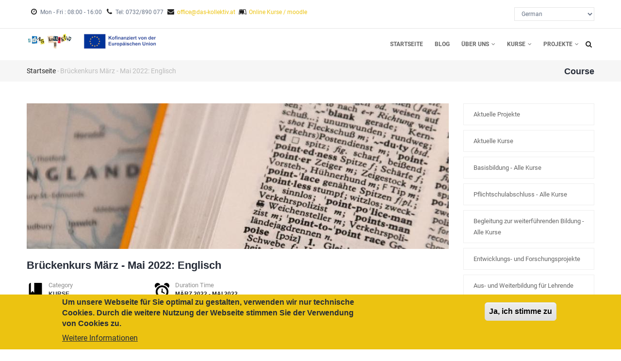

--- FILE ---
content_type: text/html; charset=UTF-8
request_url: https://das-kollektiv.at/node/251
body_size: 9386
content:
<!DOCTYPE html>
<html lang="de" dir="ltr" prefix="content: http://purl.org/rss/1.0/modules/content/  dc: http://purl.org/dc/terms/  foaf: http://xmlns.com/foaf/0.1/  og: http://ogp.me/ns#  rdfs: http://www.w3.org/2000/01/rdf-schema#  schema: http://schema.org/  sioc: http://rdfs.org/sioc/ns#  sioct: http://rdfs.org/sioc/types#  skos: http://www.w3.org/2004/02/skos/core#  xsd: http://www.w3.org/2001/XMLSchema# ">
  <head> 
    <meta charset="utf-8" />
<meta name="title" content="Brückenkurs März - Mai 2022: Englisch | das-kollektiv" />
<meta property="og:site_name" content="das-kollektiv" />
<link rel="canonical" href="https://das-kollektiv.at/node/251" />
<meta http-equiv="content-language" content="de" />
<meta property="og:type" content="website" />
<meta name="description" content="Kursdauer: 7. März 2022 bis 19. Mai 2022

Kursort: Graben 9, 4020 Linz" />
<meta property="og:url" content="https://das-kollektiv.at/node/251" />
<meta name="abstract" content="kritische bildungs-, beratungs- und kulturarbeit von und für migrant*innen" />
<meta property="og:title" content="Brückenkurs März - Mai 2022: Englisch | das-kollektiv" />
<meta name="image_src" content="" />
<meta property="og:description" content="Kursdauer: 7. März 2022 bis 19. Mai 2022

Kursort: Graben 9, 4020 Linz" />
<meta property="og:image" content="https://das-kollektiv.at" />
<meta property="og:image:url" content="https://das-kollektiv.at" />
<meta property="og:updated_time" content="2022-08-29T20:06:40+0200" />
<meta name="Generator" content="Drupal 8 (https://www.drupal.org)" />
<meta name="MobileOptimized" content="width" />
<meta name="HandheldFriendly" content="true" />
<meta name="viewport" content="width=device-width, initial-scale=1.0" />
<script>function euCookieComplianceLoadScripts() {}</script>
<style>div#sliding-popup, div#sliding-popup .eu-cookie-withdraw-banner, .eu-cookie-withdraw-tab {background: #ecc311} div#sliding-popup.eu-cookie-withdraw-wrapper { background: transparent; } #sliding-popup h1, #sliding-popup h2, #sliding-popup h3, #sliding-popup p, .eu-cookie-compliance-more-button, .eu-cookie-compliance-secondary-button, .eu-cookie-withdraw-tab { color: #262C38;} .eu-cookie-withdraw-tab { border-color: #262C38;}</style>
<link rel="shortcut icon" href="/sites/default/files/fav_dk23.png" type="image/png" />
<link rel="alternate" hreflang="de" href="https://das-kollektiv.at/node/251" />

    <title>Brückenkurs März - Mai 2022: Englisch | das-kollektiv</title>
    <link rel="stylesheet" href="/sites/default/files/css/css__SYFbUB_JDDUjbORFxj2vBsDtZ22gVa_s30m8epfcVs.css?sr9j67" media="all" />
<link rel="stylesheet" href="/sites/default/files/css/css_2frzPxRIixK-lvYv7ijyT_W8Dl1-oNDfb9GH6OdyWwU.css?sr9j67" media="all" />


    <script type="application/json" data-drupal-selector="drupal-settings-json">{"path":{"baseUrl":"\/","scriptPath":null,"pathPrefix":"","currentPath":"node\/251","currentPathIsAdmin":false,"isFront":false,"currentLanguage":"de"},"pluralDelimiter":"\u0003","data":{"extlink":{"extTarget":true,"extTargetNoOverride":false,"extNofollow":false,"extFollowNoOverride":false,"extClass":"0","extLabel":"(link is external)","extImgClass":false,"extSubdomains":true,"extExclude":"","extInclude":"","extCssExclude":"","extCssExplicit":"","extAlert":false,"extAlertText":"","mailtoClass":"0","mailtoLabel":"(link sends email)"}},"eu_cookie_compliance":{"popup_enabled":true,"popup_agreed_enabled":false,"popup_hide_agreed":false,"popup_clicking_confirmation":true,"popup_scrolling_confirmation":false,"popup_html_info":"\u003Cdiv class=\u0022eu-cookie-compliance-banner eu-cookie-compliance-banner-info\u0022\u003E\n  \u003Cdiv class =\u0022popup-content info eu-cookie-compliance-content\u0022\u003E\n    \u003Cdiv id=\u0022popup-text\u0022 class=\u0022eu-cookie-compliance-message\u0022\u003E\n      \u003Ch2\u003EUm unsere Webseite f\u00fcr Sie optimal zu gestalten, verwenden wir nur technische Cookies. Durch die weitere Nutzung der Webseite stimmen Sie der Verwendung von Cookies zu.\u003C\/h2\u003E\n              \u003Cbutton type=\u0022button\u0022 class=\u0022find-more-button eu-cookie-compliance-more-button\u0022\u003EWeitere Informationen\u003C\/button\u003E\n          \u003C\/div\u003E\n    \u003Cdiv id=\u0022popup-buttons\u0022 class=\u0022eu-cookie-compliance-buttons\u0022\u003E\n      \u003Cbutton type=\u0022button\u0022 class=\u0022agree-button eu-cookie-compliance-default-button\u0022\u003EJa, ich stimme zu\u003C\/button\u003E\n          \u003C\/div\u003E\n  \u003C\/div\u003E\n\u003C\/div\u003E","use_mobile_message":false,"mobile_popup_html_info":"\u003Cdiv class=\u0022eu-cookie-compliance-banner eu-cookie-compliance-banner-info\u0022\u003E\n  \u003Cdiv class =\u0022popup-content info eu-cookie-compliance-content\u0022\u003E\n    \u003Cdiv id=\u0022popup-text\u0022 class=\u0022eu-cookie-compliance-message\u0022\u003E\n      \n              \u003Cbutton type=\u0022button\u0022 class=\u0022find-more-button eu-cookie-compliance-more-button\u0022\u003EWeitere Informationen\u003C\/button\u003E\n          \u003C\/div\u003E\n    \u003Cdiv id=\u0022popup-buttons\u0022 class=\u0022eu-cookie-compliance-buttons\u0022\u003E\n      \u003Cbutton type=\u0022button\u0022 class=\u0022agree-button eu-cookie-compliance-default-button\u0022\u003EJa, ich stimme zu\u003C\/button\u003E\n          \u003C\/div\u003E\n  \u003C\/div\u003E\n\u003C\/div\u003E","mobile_breakpoint":768,"popup_html_agreed":false,"popup_use_bare_css":false,"popup_height":"auto","popup_width":"100%","popup_delay":1000,"popup_link":"\/datenschutzerklaerung","popup_link_new_window":false,"popup_position":false,"popup_language":"de","store_consent":false,"better_support_for_screen_readers":false,"cookie_name":"","reload_page":false,"domain":"","popup_eu_only_js":false,"cookie_lifetime":100,"cookie_session":0,"disagree_do_not_show_popup":false,"method":"default","whitelisted_cookies":"","withdraw_markup":"\u003Cbutton type=\u0022button\u0022 class=\u0022eu-cookie-withdraw-tab\u0022\u003EPrivacy settings\u003C\/button\u003E\n\u003Cdiv class=\u0022eu-cookie-withdraw-banner\u0022\u003E\n  \u003Cdiv class=\u0022popup-content info eu-cookie-compliance-content\u0022\u003E\n    \u003Cdiv id=\u0022popup-text\u0022 class=\u0022eu-cookie-compliance-message\u0022\u003E\n      \u003Ch2\u003EWe use cookies on this site to enhance your user experience\u003C\/h2\u003E\u003Cp\u003EYou have given your consent for us to set cookies.\u003C\/p\u003E\n    \u003C\/div\u003E\n    \u003Cdiv id=\u0022popup-buttons\u0022 class=\u0022eu-cookie-compliance-buttons\u0022\u003E\n      \u003Cbutton type=\u0022button\u0022 class=\u0022eu-cookie-withdraw-button\u0022\u003EWithdraw consent\u003C\/button\u003E\n    \u003C\/div\u003E\n  \u003C\/div\u003E\n\u003C\/div\u003E","withdraw_enabled":false},"gavias_blockbuilder":{"url_edit":"\/admin\/structure\/gavias_blockbuilder\/edit\/-----"},"ajaxTrustedUrl":{"\/search\/node":true,"form_action_p_pvdeGsVG5zNF_XLGPTvYSKCf43t8qZYSwcfZl2uzM":true},"lang_dropdown":{"lang-dropdown-form":{"key":"lang_dropdown_form691508bede2b10.26608275"}},"gavias_load_ajax_view":"\/custom\/gavias_hook\/ajax_view","user":{"uid":0,"permissionsHash":"bdc0b3e15d9cf3fe71e60f002f6bc76346af14eab1abfc1003644238b7b6fafc"}}</script>

<!--[if lte IE 8]>
<script src="/sites/default/files/js/js_fm4aItikc0vaF2a0RWERxjiVf1v3WCiZzyxEKe3g-68.js"></script>
<![endif]-->
<script src="/sites/default/files/js/js_hsoGlAkN6BnedcIWdCQdorcVuxb8pwQiBcYXMrAKwVQ.js"></script>


    <link rel="stylesheet" href="https://das-kollektiv.at/themes/gavias_edubiz/css/custom.css" media="screen" />
    <link rel="stylesheet" href="https://das-kollektiv.at/themes/gavias_edubiz/css/update.css" media="screen" />


          <style type="text/css">
        header.header-v1 .header-inner {padding-right: 20px;}.gsc-image-content.skin-v2 .content {background: rgba(0, 0, 0, 0.1);}.breadcrumb-content-inner .gva-breadcrumb-content .gva-block-breadcrumb .breadcrumb-style {padding: 10px 0 0px;}.field--name-body a {color: #ecc311;}.blog-body {padding-top: 40px;}.node__content a:hover {text-decoration: underline;}.footer-top {background-color: #f3f3f3;}td img {max-width: none;}.post-comment {display: none;}.breadcrumb-content-inner .gva-breadcrumb-content .page-title {margin-top: 4px;}.header_title_box {background: rgba(0,0,0,0.5);}.empower span {font-size: larger;font-weight: bolder;background-color: #ecc311;}.form-item-lang-dropdown-select {float: right;}.course-list .course-block .course-content {background-color: #f6f6f6;}.widget.gsc-heading h2 {color: #ecc311 !important;}@font-face {font-family: 'ABeeZee';font-style: normal;font-weight: 400;src: url(/themes/kollektiv/fonts/ABeeZee-latin-ext.woff2) format('woff2');unicode-range: U+0100-024F, U+0259, U+1E00-1EFF, U+2020, U+20A0-20AB, U+20AD-20CF, U+2113, U+2C60-2C7F, U+A720-A7FF;}@font-face {font-family: 'ABeeZee';font-style: normal;font-weight: 400;src: url(/themes/kollektiv/fonts/ABeeZee-latin.woff2) format('woff2');unicode-range: U+0000-00FF, U+0131, U+0152-0153, U+02BB-02BC, U+02C6, U+02DA, U+02DC, U+2000-206F, U+2074, U+20AC, U+2122, U+2191, U+2193, U+2212, U+2215, U+FEFF, U+FFFD;}@font-face {font-family: 'Roboto';font-style: normal;font-weight: 400;src: url(/themes/kollektiv/fonts/Roboto-cyrillic-ext.woff2) format('woff2');unicode-range: U+0460-052F, U+1C80-1C88, U+20B4, U+2DE0-2DFF, U+A640-A69F, U+FE2E-FE2F;}@font-face {font-family: 'Roboto';font-style: normal;font-weight: 400;src: url(/themes/kollektiv/fonts/Roboto-cyrillic.woff2) format('woff2');unicode-range: U+0301, U+0400-045F, U+0490-0491, U+04B0-04B1, U+2116;}@font-face {font-family: 'Roboto';font-style: normal;font-weight: 400;src: url(/themes/kollektiv/fonts/Roboto-greek-ext.woff2) format('woff2');unicode-range: U+1F00-1FFF;}@font-face {font-family: 'Roboto';font-style: normal;font-weight: 400;src: url(/themes/kollektiv/fonts/Roboto-greek.woff2) format('woff2');unicode-range: U+0370-03FF;}@font-face {font-family: 'Roboto';font-style: normal;font-weight: 400;src: url(/themes/kollektiv/fonts/Roboto-vietnamese.woff2) format('woff2');unicode-range: U+0102-0103, U+0110-0111, U+0128-0129, U+0168-0169, U+01A0-01A1, U+01AF-01B0, U+1EA0-1EF9, U+20AB;}@font-face {font-family: 'Roboto';font-style: normal;font-weight: 400;src: url(/themes/kollektiv/fonts/Roboto-latin-ext.woff2) format('woff2');unicode-range: U+0100-024F, U+0259, U+1E00-1EFF, U+2020, U+20A0-20AB, U+20AD-20CF, U+2113, U+2C60-2C7F, U+A720-A7FF;}@font-face {font-family: 'Roboto';font-style: normal;font-weight: 400;src: url(/themes/kollektiv/fonts/Roboto-latin.woff2) format('woff2');unicode-range: U+0000-00FF, U+0131, U+0152-0153, U+02BB-02BC, U+02C6, U+02DA, U+02DC, U+2000-206F, U+2074, U+20AC, U+2122, U+2191, U+2193, U+2212, U+2215, U+FEFF, U+FFFD;}@font-face {font-family: 'Roboto';font-style: normal;font-weight: 700;src: url(/themes/kollektiv/fonts/Roboto-cyrillic-ext-bold.woff2) format('woff2');unicode-range: U+0460-052F, U+1C80-1C88, U+20B4, U+2DE0-2DFF, U+A640-A69F, U+FE2E-FE2F;}@font-face {font-family: 'Roboto';font-style: normal;font-weight: 700;src: url(/themes/kollektiv/fonts/Roboto-cyrillic-bold.woff2) format('woff2');unicode-range: U+0301, U+0400-045F, U+0490-0491, U+04B0-04B1, U+2116;}@font-face {font-family: 'Roboto';font-style: normal;font-weight: 700;src: url(/themes/kollektiv/fonts/Roboto-greek-ext-bold.woff2) format('woff2');unicode-range: U+1F00-1FFF;}@font-face {font-family: 'Roboto';font-style: normal;font-weight: 700;src: url(/themes/kollektiv/fonts/Roboto-greek-bold.woff2) format('woff2');unicode-range: U+0370-03FF;}@font-face {font-family: 'Roboto';font-style: normal;font-weight: 700;src: url(/themes/kollektiv/fonts/Roboto-vietnamese-bold.woff2) format('woff2');unicode-range: U+0102-0103, U+0110-0111, U+0128-0129, U+0168-0169, U+01A0-01A1, U+01AF-01B0, U+1EA0-1EF9, U+20AB;}@font-face {font-family: 'Roboto';font-style: normal;font-weight: 700;src: url(/themes/kollektiv/fonts/Roboto-latin-ext-bold.woff2) format('woff2');unicode-range: U+0100-024F, U+0259, U+1E00-1EFF, U+2020, U+20A0-20AB, U+20AD-20CF, U+2113, U+2C60-2C7F, U+A720-A7FF;}@font-face {font-family: 'Roboto';font-style: normal;font-weight: 700;src: url(/themes/kollektiv/fonts/Roboto-latin-bold.woff2) format('woff2');unicode-range: U+0000-00FF, U+0131, U+0152-0153, U+02BB-02BC, U+02C6, U+02DA, U+02DC, U+2000-206F, U+2074, U+20AC, U+2122, U+2191, U+2193, U+2212, U+2215, U+FEFF, U+FFFD;}
      </style>
    
          <style class="customize"></style>
    
  </head>

  
  <body class="layout-no-sidebars not-preloader path-node node--type-course">

    <a href="#main-content" class="visually-hidden focusable">
      Direkt zum Inhalt
    </a>
    
      <div class="dialog-off-canvas-main-canvas" data-off-canvas-main-canvas>
    
   <div class="drupal-message">
      <div class="close">x</div>
        <div>
    

  </div>

   </div>
 <div class="body-page gva-body-page">
	    <header id="header" class="header-v1">
  
      <div class="topbar">
      <div class="topbar-inner">
        <div class="container">
          <div class="row">
            <div class="col-lg-12 col-sm-12">
              <div class="topbar-content">  <div>
    <div id="block-topbar" class="block block-block-content block-block-contentefec89ae-70ab-40a2-963e-9ec49edb6e4e no-title">
  
    
      <div class="content block-content">
      
            <div class="field field--name-body field--type-text-with-summary field--label-hidden field__item"><div class="pull-left text-left">
      <ul class="inline">
            <li><span> <i class="fa fa-clock-o"></i>Mon - Fri : 08:00 - 16:00</span> </li>
<li><span> <i class="fa fa-phone"></i>Tel: 0732/890 077</span> </li>
           <li><span><i class="fa fa-envelope"></i><a href="mailto:office@das-kollektiv.at">office@das-kollektiv.at</a></span></li>
<li><span><i class="fa fa-leanpub"></i><a href="https://kurse.das-kollektiv.at/">Online Kurse / moodle</a></span></li>
      </ul>
</div></div>
      
    </div>
  </div>
<div id="block-languagedropdownswitcher" class="block block-lang-dropdown block-language-dropdown-blocklanguage-interface no-title">
  
    
      <div class="content block-content">
      <form class="lang-dropdown-form lang_dropdown_form language_interface" id="lang_dropdown_form_lang_dropdown_form691508bede2b10.26608275" data-drupal-selector="lang-dropdown-form" action="/node/251" method="post" accept-charset="UTF-8">
  <div class="js-form-item form-item js-form-type-select form-item-lang-dropdown-select js-form-item-lang-dropdown-select form-no-label">
      <label for="edit-lang-dropdown-select" class="visually-hidden">Select your language</label>
        <select style="width:165px" class="lang-dropdown-select-element form-select" id="lang-dropdown-select-lang_dropdown_form691508bede2b10.26608275" data-drupal-selector="edit-lang-dropdown-select" name="lang_dropdown_select"><option value="de" selected="selected">German</option><option value="en">English</option><option value="es">Spanish</option><option value="fa">Persian, Farsi</option><option value="ar">Arabic</option></select>
        </div>
<input data-drupal-selector="edit-de" type="hidden" name="de" value="/?page=13" />
<input data-drupal-selector="edit-en" type="hidden" name="en" value="/en?page=13" />
<input data-drupal-selector="edit-es" type="hidden" name="es" value="/es?page=13" />
<input data-drupal-selector="edit-fa" type="hidden" name="fa" value="/fa?page=13" />
<input data-drupal-selector="edit-ar" type="hidden" name="ar" value="/ar?page=13" />
<noscript><div><input data-drupal-selector="edit-submit" type="submit" id="edit-submit" name="op" value="Ausführen" class="button js-form-submit form-submit" />
</div></noscript><input autocomplete="off" data-drupal-selector="form-oa19m69yyxtibnjfmqvpf-xq1jjgnan0gint18rew4s" type="hidden" name="form_build_id" value="form-oa19M69YyxtiBnJfmQvpf_XQ1JjGnaN0GinT18REW4s" />
<input data-drupal-selector="edit-lang-dropdown-form" type="hidden" name="form_id" value="lang_dropdown_form" />

</form>

    </div>
  </div>

  </div>
</div> 
            </div>
          </div>   
        </div>
      </div>
    </div>
  
            

   <div class="header-main gv-sticky-menu">
      <div class="container header-content-layout">
         <div class="header-main-inner p-relative">
            <div class="row">
              <div class="col-md-3 col-sm-6 col-xs-8 branding">
                                    <div>
    
      <a href="/" title="Startseite" rel="home" class="site-branding-logo">
        
        <img src="/sites/default/files/das_kollektiv_eu_23.png" alt="Startseite" />
        
    </a>
    
  </div>

                              </div>

              <div class="col-md-9 col-sm-6 col-xs-4 p-static">
                <div class="header-inner clearfix">
                  <div class="main-menu">
                    <div class="area-main-menu">
                      <div class="area-inner">
                          <div class="gva-offcanvas-mobile">
                            <div class="close-offcanvas hidden"><i class="fa fa-times"></i></div>
                                                            <div>
    <nav role="navigation" aria-labelledby="block-gavias-edubiz-main-menu-menu" id="block-gavias-edubiz-main-menu" class="block block-menu navigation menu--main">
          
  
  <h2  class="visually-hidden block-title" id="block-gavias-edubiz-main-menu-menu"><span>Hauptnavigation</span></h2>
  
  <div class="block-content">
                 
<div class="gva-navigation">

              <ul  class="clearfix gva_menu gva_menu_main">
      
                              
            <li  class="menu-item">
        <a href="/">
                    Startseite
            
        </a>
          
              </li>
                          
            <li  class="menu-item ">
        <a href="/blogs-list">
                    Blog
            
        </a>
          
              </li>
                          
            <li  class="menu-item menu-item--expanded ">
        <a href="/ueber-uns">
                    Über uns
                      <span class="icaret nav-plus fa fa-angle-down"></span>
            
        </a>
          
                                <ul class="menu sub-menu">
                              
            <li  class="menu-item">
        <a href="/unsere-prinzipien">
                    Unsere Prinzipien
            
        </a>
          
              </li>
                          
            <li  class="menu-item">
        <a href="/publikationen-das-kollektiv">
                    Publikationen
            
        </a>
          
              </li>
                          
            <li  class="menu-item">
        <a href="https://das-kollektiv.at/videos-das-kollektiv">
                    Videos
            
        </a>
          
              </li>
                          
            <li  class="menu-item">
        <a href="https://das-kollektiv.at/audios-das-kollektiv">
                    Audios
            
        </a>
          
              </li>
                          
            <li  class="menu-item">
        <a href="/impressum">
                    Impressum
            
        </a>
          
              </li>
                          
            <li  class="menu-item">
        <a href="/kontakt">
                    Kontakt
            
        </a>
          
              </li>
        </ul>
  
              </li>
                          
            <li  class="menu-item menu-item--expanded ">
        <a href="/kurse">
                    Kurse
                      <span class="icaret nav-plus fa fa-angle-down"></span>
            
        </a>
          
                                <ul class="menu sub-menu">
                              
            <li  class="menu-item">
        <a href="/basisbildungs">
                    Basisbildungs
            
        </a>
          
              </li>
                          
            <li  class="menu-item">
        <a href="/pflichtschulabschluss">
                    Pflichtschulabschluss
            
        </a>
          
              </li>
                          
            <li  class="menu-item">
        <a href="https://das-kollektiv.at/begleitung-zur-weiterfuehrenden-bildung">
                    Begleitung zur weiterführenden Bildung
            
        </a>
          
              </li>
        </ul>
  
              </li>
                          
            <li  class="menu-item menu-item--expanded ">
        <a href="https://das-kollektiv.at/projekte">
                    Projekte
                      <span class="icaret nav-plus fa fa-angle-down"></span>
            
        </a>
          
                                <ul class="menu sub-menu">
                              
            <li  class="menu-item">
        <a href="/aus-und-weiterbildung-fuer-lehrende">
                    Aus- &amp; Weiterbildung für Lehrende
            
        </a>
          
              </li>
                          
            <li  class="menu-item">
        <a href="https://das-kollektiv.at/index.php/basisbildung-projekte">
                    Basisbildung Projekte
            
        </a>
          
              </li>
                          
            <li  class="menu-item">
        <a href="https://das-kollektiv.at/projekte-fuer-begleitung-zur-weiterfuehrenden-bildung">
                    Begleitung zur weiterführenden Bildung
            
        </a>
          
              </li>
                          
            <li  class="menu-item">
        <a href="https://das-kollektiv.at/entwicklungs-und-forschungsprojekte">
                    Entwicklungs- und Forschungsprojekte
            
        </a>
          
              </li>
                          
            <li  class="menu-item">
        <a href="https://das-kollektiv.at/kulturarbeit-und-aktivismus">
                    Kulturarbeit und Aktivismus
            
        </a>
          
              </li>
                          
            <li  class="menu-item">
        <a href="https://das-kollektiv.at/pflichtschulabschluss-projekte">
                    Pflichtschulabschluss Projekte
            
        </a>
          
              </li>
        </ul>
  
              </li>
        </ul>
  

</div>


        </div>  
</nav>

  </div>

                            
                              
                                                       
                          </div>
                          
                          <div id="menu-bar" class="menu-bar hidden-lg hidden-md">
                            <span class="one"></span>
                            <span class="two"></span>
                            <span class="three"></span>
                          </div>
                        
                                                  <div class="gva-search-region search-region">
                            <span class="icon"><i class="fa fa-search"></i></span>
                            <div class="search-content">  
                                <div>
    <div class="search-block-form block block-search container-inline" data-drupal-selector="search-block-form" id="block-gavias-edubiz-search" role="search">
  
      <h2>Suche</h2>
    
      <form action="/search/node" method="get" id="search-block-form" accept-charset="UTF-8" class="search-form search-block-form">
  <div class="js-form-item form-item js-form-type-search form-item-keys js-form-item-keys form-no-label">
      <label for="edit-keys" class="visually-hidden">Suche</label>
        <input title="Die Begriffe eingeben, nach denen gesucht werden soll." data-drupal-selector="edit-keys" type="search" id="edit-keys" name="keys" value="" size="15" maxlength="128" class="form-search" />

        </div>
<div data-drupal-selector="edit-actions" class="form-actions js-form-wrapper form-wrapper" id="edit-actions"><input class="search-form__submit button js-form-submit form-submit" data-drupal-selector="edit-submit" type="submit" id="edit-submit--2" value="Suche" />
</div>

</form>

  </div>

  </div>

                            </div>  
                          </div>
                                              </div>
                    </div>
                  </div>  
                </div> 
              </div>

            </div>
         </div>
      </div>
   </div>

</header>
	
   		<div class="breadcrumbs">
			  <div>
    
<div class="breadcrumb-content-inner">
  <div class="gva-breadcrumb-content">
    <div id="block-gavias-edubiz-breadcrumbs" class="text-dark block gva-block-breadcrumb block-system block-system-breadcrumb-block no-title">
      <div class="breadcrumb-style" style="background-color: #F6F6F6;background-position: center top;background-repeat: no-repeat;">
        <div class="container">
          <div class="breadcrumb-content-main">
            <h2 class="page-title">Course </h2>
             
                          
                          <div class="hidden-breadcrumb-links">
                <div class="content block-content">
                  <div class="breadcrumb-links">
  <div class="content-inner">
          <nav class="breadcrumb " role="navigation" aria-labelledby="system-breadcrumb">
        <h2 id="system-breadcrumb" class="visually-hidden">Pfadnavigation</h2>
        <ol>
          
                            <li>
                          <a href="/">Startseite</a>
                                      <span class=""> - </span>
              
          </li>
                            <li>
                          
                          
          </li>
                            <li>
                          Brückenkurs März - Mai 2022: Englisch
                          
          </li>
                </ol>
      </nav>
      </div> 
</div>  
                </div>
              </div>  
                      </div> 
        </div>   
      </div> 
    </div>  
  </div>  
</div>  


  </div>

		</div>
		
	<div role="main" class="main main-page">
	
		<div class="clearfix"></div>
			

					<div class="help show">
				<div class="container">
					<div class="content-inner">
						  <div>
    
  </div>

					</div>
				</div>
			</div>
		
				
		<div class="clearfix"></div>
				
		<div class="clearfix"></div>
		
		<div id="content" class="content content-full">
			<div class="container">
				<div class="content-main-inner">
	<div class="row">
		
					
						 				 		
							
       

		<div id="page-main-content" class="main-content col-xs-12 col-md-9 sb-r ">

			<div class="main-content-inner">
				
				
									<div class="content-main">
						  <div>
    <div id="block-gavias-edubiz-content" class="block block-system block-system-main-block no-title">
  
    
      <div class="content block-content">
      
<!-- Start Display course for teaser page -->
<!-- Start Display course for detail page -->

<article data-history-node-id="251" role="article" about="/node/251" class="node node-detail node--type-course node--view-mode-full clearfix">
  <div class="row single-course">
    <div class="col-lg-12 col-md-12 col-sm-12 col-xs-12"> 
      <div class="clearfix">
        <div class="post-thumbnail">
          
<div>
   <div class="field__item">  <img src="/sites/default/files/styles/banner_style/public/course/deutsch_english_5.jpg?itok=pNyL41M-" alt="" typeof="foaf:Image" />


</div></div>


        </div>

        
          <h1 class="post-title"><span>Brückenkurs März - Mai 2022: Englisch</span>
</h1>
           

        <div class="course-meta clearfix">
          
                      <div class="meta-item">
              <div class="icon icon-category"></div>
              <div class="content">
                <span class="lab">Category</span>
                <span class="val">
      <div class="field field--name-field-course-category field--type-entity-reference field--label-hidden field__items">
              <div class="field__item"><a href="/taxonomy/term/10" hreflang="de">Kurse</a></div>
              <div class="field__item"><a href="/taxonomy/term/2" hreflang="de">Basisbildungskurse für Frauen</a></div>
          </div>
  </span>
              </div>
            </div>
            
    
                      <div class="meta-item">
              <div class="icon icon-duration"></div>
              <div class="content">
                <span class="lab">Duration Time</span>
                <span class="val">März 2022 - Mai 2022</span>
              </div>
            </div>
          
    <!--              <div class="meta-item">
              <div class="icon icon-level"></div>
              <div class="content">
                <span class="lab">Level</span>
                <span class="val">begin</span>
              </div>
            </div>
           -->

          
                  </div>

        <div class="post-content">
          <div class="node__content clearfix">
            
            <div class="field field--name-body field--type-text-with-summary field--label-hidden field__item"><p><strong>Kursdauer: </strong>7. März 2022 bis 19. Mai 2022</p>

<p><strong>Kursort:</strong> Graben 9, 4020 Linz</p>

<p><strong>Kurstage:</strong> Freitag, 11:45 - 14:30</p>

<p><strong>Finanzierung:</strong>  Brückenkurs finanziert von Land Oberösterreich.</p></div>
      
        </div>

        <div class="course-features">
          
        </div>

       <!-- <div class="course-lessons"> <div class="views-element-container block block-views block-views-blocklessons-block-1" id="block-gavias-edubiz-views-block-lessons-block-1">
  
      <h2 class="block-title" ><span>Lessons</span></h2>
    
      <div class="content block-content">
      <div><div class="gva-view js-view-dom-id-fedf4ef5a95cd850c945710aea777a2e238956a9fe6f1f1e3d62dacc2c76756f">
  
  
  

  
  
  

  
  
  

  
  

  
  
</div>
</div>

    </div>
  </div>
 </div> -->
        <div id="node-single-comment">
            <section>
  
  

  
</section>

        </div>
        </div>
      </div>
    </div>

  </div>    

</article>

<!-- End Display article for detail page -->

    </div>
  </div>

  </div>

					</div>
				
							</div>

		</div>

		<!-- Sidebar Left -->
				<!-- End Sidebar Left -->

		<!-- Sidebar Right -->
									 

			<div class="col-lg-3 col-md-3 col-sm-12 col-xs-12 sidebar sidebar-right theiaStickySidebar">
				<div class="sidebar-inner">
					  <div>
    <nav role="navigation" aria-labelledby="block-secondmenu-menu" id="block-secondmenu" class="block block-menu navigation menu--second-menu">
          
  
  <h2  class="visually-hidden block-title" id="block-secondmenu-menu"><span>Second Menu</span></h2>
  
  <div class="block-content">
                 
              <ul class="gva_menu">
        
            <li  class="menu-item">
        <a href="/aktuelle-projekte" data-drupal-link-system-path="aktuelle-projekte">Aktuelle Projekte</a>
        
      </li>
    
            <li  class="menu-item">
        <a href="/aktuelle-kurse" data-drupal-link-system-path="aktuelle-kurse">Aktuelle Kurse</a>
        
      </li>
    
            <li  class="menu-item">
        <a href="/basisbildungs" gva_layout="menu-list" gva_layout_columns="3" gva_block="gavias_edubiz_account_menu" data-drupal-link-system-path="node/6">Basisbildung - Alle Kurse</a>
        
      </li>
    
            <li  class="menu-item">
        <a href="/pflichtschulabschluss" gva_layout="menu-list" gva_layout_columns="3" gva_block="gavias_edubiz_account_menu" data-drupal-link-system-path="node/7">Pflichtschulabschluss - Alle Kurse</a>
        
      </li>
    
            <li  class="menu-item">
        <a href="https://das-kollektiv.at/begleitung-zur-weiterfuehrenden-bildung" gva_layout="menu-list" gva_layout_columns="3" gva_block="gavias_edubiz_account_menu">Begleitung zur weiterführenden Bildung - Alle Kurse</a>
        
      </li>
    
            <li  class="menu-item">
        <a href="https://das-kollektiv.at/entwicklungs-und-forschungsprojekte" gva_layout="menu-list" gva_layout_columns="3" gva_block="gavias_edubiz_account_menu">Entwicklungs- und Forschungsprojekte</a>
        
      </li>
    
            <li  class="menu-item">
        <a href="/aus-und-weiterbildung-fuer-lehrende" gva_layout="menu-list" gva_layout_columns="3" gva_block="gavias_edubiz_account_menu" data-drupal-link-system-path="node/9">Aus- und Weiterbildung für Lehrende</a>
        
      </li>
        </ul>
  


        </div>  
</nav>
<div class="views-element-container block block-views block-views-blockcourse-block-12" id="block-views-block-course-block-12">
  
      <h2 class="block-title" ><span>Letzte Kurse</span></h2>
    
      <div class="content block-content">
      <div><div class="course-list list-small gva-view js-view-dom-id-9a1c296b78f102425ee9fe6b89fbab2715600af7e1887e9288e4dba3525d69e1">
  
  
  

  
  
  

  <div class="view-content-wrap">
             <div class="item">
       
<!-- Start Display course for teaser page -->
 
  <div class="course-block">
    <div class="course-thumbnail">
      
<div>
   <div class="field__item">  <a href="/node/409"><img src="/sites/default/files/styles/normal_size/public/course/mathe_ikt_7_0_0.jpg?itok=u-Acztfq" alt="" typeof="foaf:Image" />

</a>
</div></div>


    </div>
    <div class="course-content">
      
         <h3 class="course-title"><a href="/node/409" rel="bookmark"><span>Mathematik und IKT - Oktober 2025 </span>
</a></h3>
               
      <div class="course-meta">
       <!-- <div class="course-teacher"><i class="gv-icon-1080"></i></div> -->
        <div class="course-duration "><i class="gv-icon-952"></i>Oktober 2025 - April 2026</div> 
      </div>
      <div class="description">
            <div class="field field--name-body field--type-text-with-summary field--label-hidden field__item"><p><strong>Kursdauer: </strong>20. Oktober 2025 - 02. April 2026</p></div>
      </div>
      <div class="course-price hidden"></div>
      <div class="view-node"><a href="/node/409">Read more <i class="gv-icon-165"></i></a></div>
    </div>
  </div>
<!-- End Display course for teaser page -->

     </div>
             <div class="item">
       
<!-- Start Display course for teaser page -->
 
  <div class="course-block">
    <div class="course-thumbnail">
      
<div>
   <div class="field__item">  <a href="/node/407"><img src="/sites/default/files/styles/normal_size/public/course/ariverbed.png?itok=YMmwxmoE" alt="" typeof="foaf:Image" />

</a>
</div></div>


    </div>
    <div class="course-content">
      
         <h3 class="course-title"><a href="/node/407" rel="bookmark"><span>Poetische Haltung und widerständige kritische Erwachsenenbildung als und mit Migrant*innen. Eine Konfluenz.</span>
</a></h3>
               
      <div class="course-meta">
       <!-- <div class="course-teacher"><i class="gv-icon-1080"></i></div> -->
        <div class="course-duration "><i class="gv-icon-952"></i>November 2025</div> 
      </div>
      <div class="description">
            <div class="field field--name-body field--type-text-with-summary field--label-hidden field__item">13. bis 15. November 2025 in Linz.</div>
      </div>
      <div class="course-price hidden"></div>
      <div class="view-node"><a href="/node/407">Read more <i class="gv-icon-165"></i></a></div>
    </div>
  </div>
<!-- End Display course for teaser page -->

     </div>
             <div class="item">
       
<!-- Start Display course for teaser page -->
 
  <div class="course-block">
    <div class="course-thumbnail">
      
<div>
   <div class="field__item">  <a href="/node/411"><img src="/sites/default/files/styles/normal_size/public/course/IMG_20251024_152657.jpg?itok=Ana-z-Pc" alt="" typeof="foaf:Image" />

</a>
</div></div>


    </div>
    <div class="course-content">
      
         <h3 class="course-title"><a href="/node/411" rel="bookmark"><span>Kollektives An_nähen</span>
</a></h3>
               
      <div class="course-meta">
       <!-- <div class="course-teacher"><i class="gv-icon-1080"></i></div> -->
        <div class="course-duration "><i class="gv-icon-952"></i>September 2025 - November 2025</div> 
      </div>
      <div class="description">
            <div class="field field--name-body field--type-text-with-summary field--label-hidden field__item"><h3><strong>„</strong><em><em><strong>Kollektives An_nähen“</strong></em></em> <em> <strong> – Ein kollektives Textilpro</div>
      </div>
      <div class="course-price hidden"></div>
      <div class="view-node"><a href="/node/411">Read more <i class="gv-icon-165"></i></a></div>
    </div>
  </div>
<!-- End Display course for teaser page -->

     </div>
             <div class="item">
       
<!-- Start Display course for teaser page -->
 
  <div class="course-block">
    <div class="course-thumbnail">
      
<div>
   <div class="field__item">  <a href="/node/410"><img src="/sites/default/files/styles/normal_size/public/course/dk_zkapsel.jpg?itok=wds-Fjjz" alt="" typeof="foaf:Image" />

</a>
</div></div>


    </div>
    <div class="course-content">
      
         <h3 class="course-title"><a href="/node/410" rel="bookmark"><span>das kollektiv - Zeitkapsel</span>
</a></h3>
               
      <div class="course-meta">
       <!-- <div class="course-teacher"><i class="gv-icon-1080"></i></div> -->
        <div class="course-duration "><i class="gv-icon-952"></i>September 2025 - November 2035</div> 
      </div>
      <div class="description">
            <div class="field field--name-body field--type-text-with-summary field--label-hidden field__item"><p>In den letzten Zeiten sind viele Sachen auf der Welt passiert ...</p></div>
      </div>
      <div class="course-price hidden"></div>
      <div class="view-node"><a href="/node/410">Read more <i class="gv-icon-165"></i></a></div>
    </div>
  </div>
<!-- End Display course for teaser page -->

     </div>
             <div class="item">
       
<!-- Start Display course for teaser page -->
 
  <div class="course-block">
    <div class="course-thumbnail">
      
<div>
   <div class="field__item">  <a href="/node/398"><img src="/sites/default/files/styles/normal_size/public/course/dk_deikt_ja.png?itok=wYJ2gSrf" alt="" typeof="foaf:Image" />

</a>
</div></div>


    </div>
    <div class="course-content">
      
         <h3 class="course-title"><a href="/node/398" rel="bookmark"><span>Deutsch und IKT in Justizanstalt- April 2025</span>
</a></h3>
               
      <div class="course-meta">
       <!-- <div class="course-teacher"><i class="gv-icon-1080"></i></div> -->
        <div class="course-duration "><i class="gv-icon-952"></i>Mai 2025 - Dezember 2025</div> 
      </div>
      <div class="description">
            <div class="field field--name-body field--type-text-with-summary field--label-hidden field__item"><p><strong>Kursdauer: </strong>6. Mai 2025- 20. November 2025</p></div>
      </div>
      <div class="course-price hidden"></div>
      <div class="view-node"><a href="/node/398">Read more <i class="gv-icon-165"></i></a></div>
    </div>
  </div>
<!-- End Display course for teaser page -->

     </div>
   </div>

  
  

  
  

  
  
</div>
</div>

    </div>
  </div>

  </div>

				</div>
			</div>
				<!-- End Sidebar Right -->
		
	</div>
</div>
			</div>
		</div>

		
				
		
	</div>
</div>

  
<footer id="footer" class="footer">
  <div class="footer-inner">
    
         <div class="footer-top">
        <div class="container">
          <div class="row">
            <div class="col-xs-12">
              <div class="before-footer clearfix area">
                    <div>
    <div id="block-logozeile" class="block block-block-content block-block-content3dfe00b3-7681-4bee-83ca-225b936efdbf no-title">
  
    
      <div class="content block-content">
      
            <div class="field field--name-body field--type-text-with-summary field--label-hidden field__item"><img alt="Forderung" data-entity-type="file" data-entity-uuid="73070f72-96d4-4bf3-9a57-0b5d2dc077c2" height="109" src="https://das-kollektiv.at/sites/default/files/Bilder/Webseite/Logos/LOGO_SPONSOREN_04_25.jpg" class="align-center" />
<small><center>Die Bildungsarbeit und diverse Projekte werden u.a. aus Mitteln des Europäischen Sozialfonds finanziert. <a href="http://www.esf.at" target="_blank">www.esf.at</a> | <a href="http://ec.europa.eu/esf/" target="_blank">ec.europa.eu/esf</a></center></small><small><center>Link zur <a href="http://www.erwachsenenbildung.at " target="_blank"> Erwachsenenbildung </a> in Österreich. </center></small></div>
      
    </div>
  </div>

  </div>

              </div>
            </div>
          </div>     
        </div>   
      </div> 
          
     <div class="footer-center">
        <div class="container">      
           <div class="row">
                              <div class="footer-first col-lg-3 col-md-3 col-sm-12 col-xs-12 column">
                    <div>
    <div id="block-contactinfo" class="block block-block-content block-block-contentdd584d52-607b-42ad-930e-f21c676aa543">
  
      <h2 class="block-title" ><span>das kollektiv</span></h2>
    
      <div class="content block-content">
      
            <div class="field field--name-body field--type-text-with-summary field--label-hidden field__item"><p>kritische bildungs-,<br />
beratungs- und kulturarbeit<br />
von und für migrant*innen</p></div>
      
    </div>
  </div>

  </div>

                </div> 
              
                             <div class="footer-second col-lg-3 col-md-3 col-sm-12 col-xs-12 column">
                    <div>
    <div id="block-kontaktinfo" class="block block-block-content block-block-contentb40ec267-1ba1-412b-a0a9-8dba9658de8c">
  
      <h2 class="block-title" ><span>Kontakt Info</span></h2>
    
      <div class="content block-content">
      
            <div class="field field--name-body field--type-text-with-summary field--label-hidden field__item"><p>Tel: 0732/890 077<br />
<strong>Email: </strong><a href="mailto:office@das-kollektiv.at">office@das-kollektiv.at</a><br />
Graben 3, 4020 linz</p></div>
      
    </div>
  </div>

  </div>

                </div> 
              
                              <div class="footer-third col-lg-3 col-md-3 col-sm-12 col-xs-12 column">
                    <div>
    <div id="block-offnungszeiten" class="block block-block-content block-block-contentd482ca90-0f9b-4044-a753-8c5a3a5a94c9">
  
      <h2 class="block-title" ><span>Öffnungszeiten</span></h2>
    
      <div class="content block-content">
      
            <div class="field field--name-body field--type-text-with-summary field--label-hidden field__item"><p>Für alle, die mitmachen wollen, sind wir<br />
<span><strong>Montag</strong></span>–<span><strong>Freitag</strong> 09:00 Uhr bis 16:00 Uhr</span><br />
vor Ort!</p></div>
      
    </div>
  </div>

  </div>

                </div> 
              
                               <div class="footer-four col-lg-3 col-md-3 col-sm-12 col-xs-12 column">
                    <div>
    <div id="block-footer-menu" class="block block-block-content block-block-content1321c00e-166e-4562-964a-eb28dc73280c">
  
      <h2 class="block-title" ><span>Anerkennungen</span></h2>
    
      <div class="content block-content">
      
            <div class="field field--name-body field--type-text-with-summary field--label-hidden field__item"><p><a href="https://www.ibe.co.at/de/bildungsguetesiegel/bildungseinrichtungen-ebq.html" target="_blank"><img alt="ebq logo" data-entity-type="file" data-entity-uuid="a5c721b3-5724-4416-90bb-2dac6f115fdb" height="96" src="/sites/default/files/inline-images/ebq_logo_0.png" width="96" /></a><a href="https://oe-cert.at/" target="_blank"> <img alt="oecert" data-entity-type="file" data-entity-uuid="b584c73c-2628-4432-aada-1cfe72468052" height="62" src="/sites/default/files/inline-images/oecert.logo_.pur__1.jpg" width="152" /></a></p>
</div>
      
    </div>
  </div>
<nav role="navigation" aria-labelledby="block-gavias-edubiz-account-menu-menu" id="block-gavias-edubiz-account-menu" class="block block-menu navigation menu--account">
          
  
  <h2  class="visually-hidden block-title" id="block-gavias-edubiz-account-menu-menu"><span>Benutzermenü</span></h2>
  
  <div class="block-content">
                 
              <ul class="gva_menu">
        
            <li  class="menu-item">
        <a href="/user/login" data-drupal-link-system-path="user/login">Anmelden</a>
        
      </li>
        </ul>
  


        </div>  
</nav>

  </div>

                </div> 
                         </div>   
        </div>
    </div>  
  </div>   

      <div class="copyright">
      <div class="container">
        <div class="copyright-inner">
              <div>
    <div id="block-copyright" class="block block-block-content block-block-contentd37a972b-5a49-422e-a4d8-579191bdb01f no-title">
  
    
      <div class="content block-content">
      
            <div class="field field--name-body field--type-text-with-summary field--label-hidden field__item"><p>Powered by <a href="http://www.drupal.org/">Drupal</a> and hosted by <a href="http://www.servus.at/">servus.at</a>. Änderungen und Irrtümer vorbehalten.</p></div>
      
    </div>
  </div>

  </div>

        </div>   
      </div>   
    </div>
    <div id="gva-popup-ajax" class="clearfix"><div class="pajax-content"><a href="javascript:void(0);" class="btn-close"><i class="fa fa-times"></i></a><div class="gva-popup-ajax-content clearfix"></div></div></div>
</footer>


  </div>

    
    <script src="/sites/default/files/js/js_Jd_dGisXWEn8sUv6OxEpgwQfpBmN4sfqHJBtVlwZ-jE.js"></script>

    
        
  </body>
</html>
